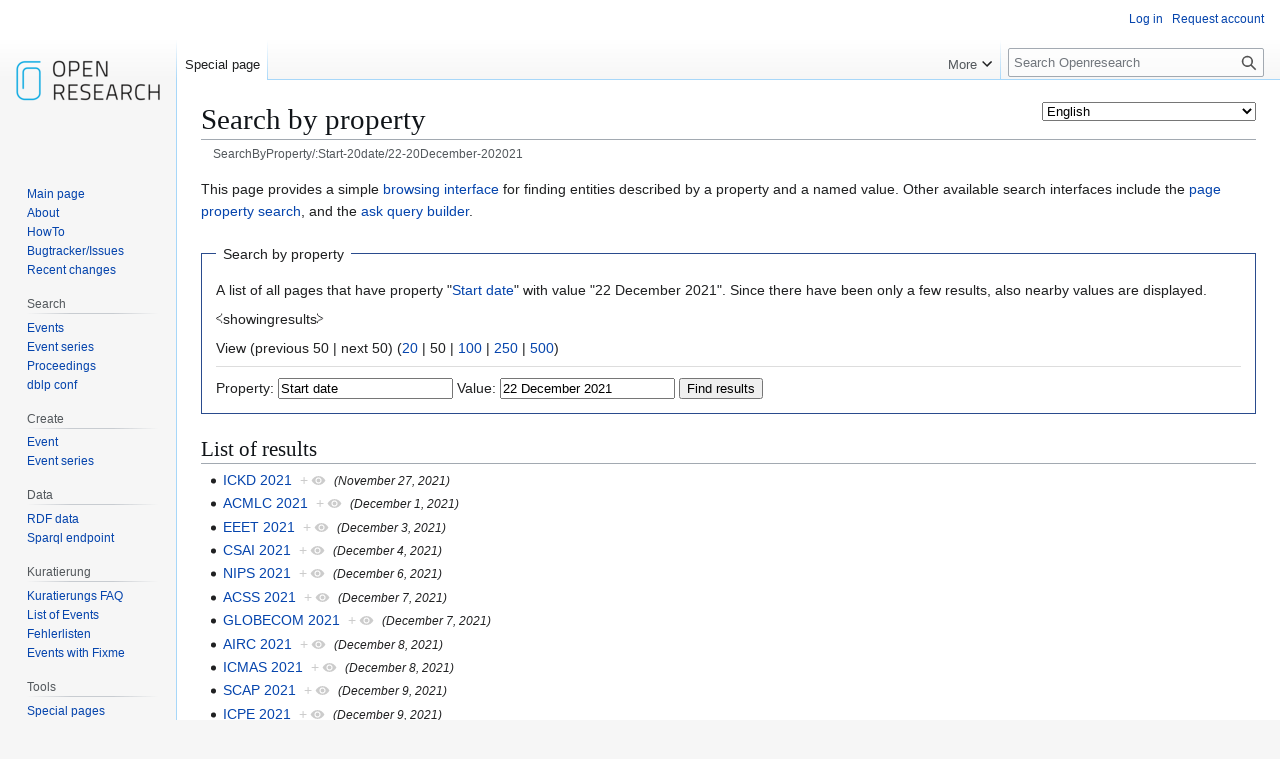

--- FILE ---
content_type: text/html; charset=UTF-8
request_url: https://www.openresearch.org/wiki/Special:SearchByProperty/:Start-20date/22-20December-202021
body_size: 14298
content:
<!DOCTYPE html>
<html class="client-nojs" lang="en" dir="ltr">
<head>
<meta charset="UTF-8">
<title>Search by property - Openresearch</title>
<script>(function(){var className="client-js";var cookie=document.cookie.match(/(?:^|; )openresearchmwclientpreferences=([^;]+)/);if(cookie){cookie[1].split('%2C').forEach(function(pref){className=className.replace(new RegExp('(^| )'+pref.replace(/-clientpref-\w+$|[^\w-]+/g,'')+'-clientpref-\\w+( |$)'),'$1'+pref+'$2');});}document.documentElement.className=className;}());RLCONF={"wgBreakFrames":false,"wgSeparatorTransformTable":["",""],"wgDigitTransformTable":["",""],"wgDefaultDateFormat":"dmy","wgMonthNames":["","January","February","March","April","May","June","July","August","September","October","November","December"],"wgRequestId":"8b513efba74bb01cb57c1388","wgCanonicalNamespace":"Special","wgCanonicalSpecialPageName":"SearchByProperty","wgNamespaceNumber":-1,"wgPageName":"Special:SearchByProperty/:Start-20date/22-20December-202021","wgTitle":"SearchByProperty/:Start-20date/22-20December-202021","wgCurRevisionId":0,"wgRevisionId":0,"wgArticleId":0,"wgIsArticle":false,"wgIsRedirect":false,"wgAction":"view","wgUserName":null,"wgUserGroups":["*"],"wgCategories":[],"wgPageViewLanguage":"en","wgPageContentLanguage":"en","wgPageContentModel":"wikitext","wgRelevantPageName":"Special:SearchByProperty/:Start-20date/22-20December-202021","wgRelevantArticleId":0,"wgIsProbablyEditable":false,"wgRelevantPageIsProbablyEditable":false,"wgPageFormsTargetName":null,"wgPageFormsAutocompleteValues":[],"wgPageFormsAutocompleteOnAllChars":false,"wgPageFormsFieldProperties":[],"wgPageFormsCargoFields":[],"wgPageFormsDependentFields":[],"wgPageFormsCalendarValues":[],"wgPageFormsCalendarParams":[],"wgPageFormsCalendarHTML":null,"wgPageFormsGridValues":[],"wgPageFormsGridParams":[],"wgPageFormsContLangYes":null,"wgPageFormsContLangNo":null,"wgPageFormsContLangMonths":[],"wgPageFormsHeightForMinimizingInstances":800,"wgPageFormsDelayReload":false,"wgPageFormsShowOnSelect":[],"wgPageFormsScriptPath":"/mediawiki/extensions/PageForms","edgValues":[],"wgPageFormsEDSettings":null,"wgAmericanDates":false,"srfFilteredConfig":null,"egMapsScriptPath":"/mediawiki/extensions/Maps/","egMapsDebugJS":false,"egMapsAvailableServices":["leaflet","googlemaps3"],"egMapsLeafletLayersApiKeys":{"MapBox":"","MapQuestOpen":"","Thunderforest":"","GeoportailFrance":""}};
RLSTATE={"site.styles":"ready","user.styles":"ready","user":"ready","user.options":"loading","ext.smw.styles":"ready","skins.vector.styles.legacy":"ready","ext.srf.styles":"ready"};RLPAGEMODULES=["ext.smw.tooltip","ext.smw.autocomplete.property","site","mediawiki.page.ready","skins.vector.legacy.js","ext.languageSelector","ext.smw.purge"];</script>
<script>(RLQ=window.RLQ||[]).push(function(){mw.loader.impl(function(){return["user.options@12s5i",function($,jQuery,require,module){mw.user.tokens.set({"patrolToken":"+\\","watchToken":"+\\","csrfToken":"+\\"});
}];});});</script>
<link rel="stylesheet" href="/mediawiki/load.php?lang=en&amp;modules=ext.smw.styles%7Cext.srf.styles%7Cskins.vector.styles.legacy&amp;only=styles&amp;skin=vector">
<script async="" src="/mediawiki/load.php?lang=en&amp;modules=startup&amp;only=scripts&amp;raw=1&amp;skin=vector"></script>
<meta name="ResourceLoaderDynamicStyles" content="">
<link rel="stylesheet" href="/mediawiki/load.php?lang=en&amp;modules=site.styles&amp;only=styles&amp;skin=vector">
<meta name="generator" content="MediaWiki 1.43.6">
<meta name="robots" content="noindex,nofollow,max-image-preview:standard">
<meta name="format-detection" content="telephone=no">
<meta name="viewport" content="width=1120">
<link rel="search" type="application/opensearchdescription+xml" href="/mediawiki/rest.php/v1/search" title="Openresearch (en)">
<link rel="EditURI" type="application/rsd+xml" href="https://www.openresearch.org/mediawiki/api.php?action=rsd">
<link rel="license" href="https://creativecommons.org/licenses/by-sa/2.0/de/">
<link rel="alternate" type="application/atom+xml" title="Openresearch Atom feed" href="/mediawiki/index.php?title=Special:RecentChanges&amp;feed=atom">
</head>
<body class="skin-vector-legacy mediawiki ltr sitedir-ltr mw-hide-empty-elt ns--1 ns-special mw-special-SearchByProperty page-Special_SearchByProperty_Start-20date_22-20December-202021 rootpage-Special_SearchByProperty_Start-20date_22-20December-202021 skin-vector action-view"><div id="mw-page-base" class="noprint"></div>
<div id="mw-head-base" class="noprint"></div>
<div id="content" class="mw-body" role="main">
	<a id="top"></a>
	<div id="siteNotice"></div>
	<div class="mw-indicators">
	<div id="mw-indicator-languageselector" class="mw-indicator"><span id="languageselector-box-1" class="languageselector " style=""><form name="languageselector-form-1" id="languageselector-form-1" method="get" action="/mediawiki/index.php" style="display:inline;"><input type="hidden" value="Special:SearchByProperty/:Start-20date/22-20December-202021" name="title"><select name="setlang" id="languageselector-select-1" style=""><option value="aae">Arbërisht</option><option value="ab">аԥсшәа</option><option value="abs">bahasa ambon</option><option value="ace">Acèh</option><option value="acf">Kwéyòl Sent Lisi</option><option value="acm">عراقي</option><option value="ady">адыгабзэ</option><option value="ady-cyrl">адыгабзэ</option><option value="aeb">تونسي / Tûnsî</option><option value="aeb-arab">تونسي</option><option value="aeb-latn">Tûnsî</option><option value="af">Afrikaans</option><option value="aln">Gegë</option><option value="alt">алтай тил</option><option value="am">አማርኛ</option><option value="ami">Pangcah</option><option value="an">aragonés</option><option value="ang">Ænglisc</option><option value="ann">Obolo</option><option value="anp">अंगिका</option><option value="apc">شامي</option><option value="ar">العربية</option><option value="arc">ܐܪܡܝܐ</option><option value="arn">mapudungun</option><option value="arq">جازايرية</option><option value="ary">الدارجة</option><option value="arz">مصرى</option><option value="as">অসমীয়া</option><option value="ase">American sign language</option><option value="ast">asturianu</option><option value="atj">Atikamekw</option><option value="av">авар</option><option value="avk">Kotava</option><option value="awa">अवधी</option><option value="ay">Aymar aru</option><option value="az">azərbaycanca</option><option value="azb">تۆرکجه</option><option value="ba">башҡортса</option><option value="ban">Basa Bali</option><option value="ban-bali">ᬩᬲᬩᬮᬶ</option><option value="bar">Boarisch</option><option value="bbc">Batak Toba</option><option value="bbc-latn">Batak Toba</option><option value="bcc">جهلسری بلوچی</option><option value="bci">wawle</option><option value="bcl">Bikol Central</option><option value="bdr">Bajau Sama</option><option value="be">беларуская</option><option value="be-tarask">беларуская (тарашкевіца)</option><option value="bew">Betawi</option><option value="bg">български</option><option value="bgc">हरियाणवी</option><option value="bgn">روچ کپتین بلوچی</option><option value="bh">भोजपुरी</option><option value="bho">भोजपुरी</option><option value="bi">Bislama</option><option value="bjn">Banjar</option><option value="blk">ပအိုဝ်ႏဘာႏသာႏ</option><option value="bm">bamanankan</option><option value="bn">বাংলা</option><option value="bo">བོད་ཡིག</option><option value="bpy">বিষ্ণুপ্রিয়া মণিপুরী</option><option value="bqi">بختیاری</option><option value="br">brezhoneg</option><option value="brh">Bráhuí</option><option value="bs">bosanski</option><option value="btm">Batak Mandailing</option><option value="bto">Iriga Bicolano</option><option value="bug">Basa Ugi</option><option value="bxr">буряад</option><option value="ca">català</option><option value="cbk-zam">Chavacano de Zamboanga</option><option value="ccp">𑄌𑄋𑄴𑄟𑄳𑄦</option><option value="cdo">閩東語 / Mìng-dĕ̤ng-ngṳ̄</option><option value="ce">нохчийн</option><option value="ceb">Cebuano</option><option value="ch">Chamoru</option><option value="chn">chinuk wawa</option><option value="chr">ᏣᎳᎩ</option><option value="chy">Tsetsêhestâhese</option><option value="ckb">کوردی</option><option value="co">corsu</option><option value="cps">Capiceño</option><option value="cpx">莆仙語 / Pó-sing-gṳ̂</option><option value="cpx-hans">莆仙语（简体）</option><option value="cpx-hant">莆仙語（繁體）</option><option value="cr">Nēhiyawēwin / ᓀᐦᐃᔭᐍᐏᐣ</option><option value="crh">qırımtatarca</option><option value="crh-cyrl">къырымтатарджа (Кирилл)</option><option value="crh-latn">qırımtatarca (Latin)</option><option value="crh-ro">tatarşa</option><option value="cs">čeština</option><option value="csb">kaszëbsczi</option><option value="cu">словѣньскъ / ⰔⰎⰑⰂⰡⰐⰠⰔⰍⰟ</option><option value="cv">чӑвашла</option><option value="cy">Cymraeg</option><option value="da">dansk</option><option value="dag">dagbanli</option><option value="de">Deutsch</option><option value="de-at">Österreichisches Deutsch</option><option value="de-ch">Schweizer Hochdeutsch</option><option value="de-formal">Deutsch (Sie-Form)</option><option value="dga">Dagaare</option><option value="din">Thuɔŋjäŋ</option><option value="diq">Zazaki</option><option value="dsb">dolnoserbski</option><option value="dtp">Kadazandusun</option><option value="dty">डोटेली</option><option value="dua">Duálá</option><option value="dv">ދިވެހިބަސް</option><option value="dz">ཇོང་ཁ</option><option value="ee">eʋegbe</option><option value="efi">Efịk</option><option value="egl">emiliàn e rumagnòl</option><option value="el">Ελληνικά</option><option value="eml">emiliàn e rumagnòl</option><option value="en" selected="">English</option><option value="en-ca">Canadian English</option><option value="en-gb">British English</option><option value="eo">Esperanto</option><option value="es">español</option><option value="es-formal">español (formal)</option><option value="et">eesti</option><option value="eu">euskara</option><option value="ext">estremeñu</option><option value="fa">فارسی</option><option value="fat">mfantse</option><option value="ff">Fulfulde</option><option value="fi">suomi</option><option value="fit">meänkieli</option><option value="fj">Na Vosa Vakaviti</option><option value="fo">føroyskt</option><option value="fon">fɔ̀ngbè</option><option value="fr">français</option><option value="frc">français cadien</option><option value="frp">arpetan</option><option value="frr">Nordfriisk</option><option value="fur">furlan</option><option value="fy">Frysk</option><option value="ga">Gaeilge</option><option value="gaa">Ga</option><option value="gag">Gagauz</option><option value="gan">贛語</option><option value="gan-hans">赣语（简体）</option><option value="gan-hant">贛語（繁體）</option><option value="gcf">kréyòl Gwadloup</option><option value="gcr">kriyòl gwiyannen</option><option value="gd">Gàidhlig</option><option value="gl">galego</option><option value="gld">на̄ни</option><option value="glk">گیلکی</option><option value="gn">Avañe'ẽ</option><option value="gom">गोंयची कोंकणी / Gõychi Konknni</option><option value="gom-deva">गोंयची कोंकणी</option><option value="gom-latn">Gõychi Konknni</option><option value="gor">Bahasa Hulontalo</option><option value="got">𐌲𐌿𐍄𐌹𐍃𐌺</option><option value="gpe">Ghanaian Pidgin</option><option value="grc">Ἀρχαία ἑλληνικὴ</option><option value="gsw">Alemannisch</option><option value="gu">ગુજરાતી</option><option value="guc">wayuunaiki</option><option value="gur">farefare</option><option value="guw">gungbe</option><option value="gv">Gaelg</option><option value="ha">Hausa</option><option value="hak">客家語 / Hak-kâ-ngî</option><option value="hak-hans">客家语（简体）</option><option value="hak-hant">客家語（繁體）</option><option value="hak-latn">Hak-kâ-ngî (Pha̍k-fa-sṳ)</option><option value="haw">Hawaiʻi</option><option value="he">עברית</option><option value="hi">हिन्दी</option><option value="hif">Fiji Hindi</option><option value="hif-latn">Fiji Hindi</option><option value="hil">Ilonggo</option><option value="hno">ہندکو</option><option value="hr">hrvatski</option><option value="hrx">Hunsrik</option><option value="hsb">hornjoserbsce</option><option value="hsn">湘語</option><option value="ht">Kreyòl ayisyen</option><option value="hu">magyar</option><option value="hu-formal">magyar (formal)</option><option value="hy">հայերեն</option><option value="hyw">Արեւմտահայերէն</option><option value="ia">interlingua</option><option value="iba">Jaku Iban</option><option value="ibb">ibibio</option><option value="id">Bahasa Indonesia</option><option value="ie">Interlingue</option><option value="ig">Igbo</option><option value="igl">Igala</option><option value="ii">ꆇꉙ</option><option value="ik">Iñupiatun</option><option value="ike-cans">ᐃᓄᒃᑎᑐᑦ</option><option value="ike-latn">inuktitut</option><option value="ilo">Ilokano</option><option value="inh">гӀалгӀай</option><option value="io">Ido</option><option value="is">íslenska</option><option value="isv-cyrl">меджусловјанскы</option><option value="isv-latn">medžuslovjansky</option><option value="it">italiano</option><option value="iu">ᐃᓄᒃᑎᑐᑦ / inuktitut</option><option value="ja">日本語</option><option value="jam">Patois</option><option value="jbo">la .lojban.</option><option value="jut">jysk</option><option value="jv">Jawa</option><option value="ka">ქართული</option><option value="kaa">Qaraqalpaqsha</option><option value="kab">Taqbaylit</option><option value="kai">Karai-karai</option><option value="kbd">адыгэбзэ</option><option value="kbd-cyrl">адыгэбзэ</option><option value="kbp">Kabɩyɛ</option><option value="kcg">Tyap</option><option value="kea">kabuverdianu</option><option value="kg">Kongo</option><option value="kge">Kumoring</option><option value="khw">کھوار</option><option value="ki">Gĩkũyũ</option><option value="kiu">Kırmancki</option><option value="kjh">хакас</option><option value="kjp">ဖၠုံလိက်</option><option value="kk">қазақша</option><option value="kk-arab">قازاقشا (تٴوتە)</option><option value="kk-cn">قازاقشا (جۇنگو)</option><option value="kk-cyrl">қазақша (кирил)</option><option value="kk-kz">қазақша (Қазақстан)</option><option value="kk-latn">qazaqşa (latın)</option><option value="kk-tr">qazaqşa (Türkïya)</option><option value="kl">kalaallisut</option><option value="km">ភាសាខ្មែរ</option><option value="kn">ಕನ್ನಡ</option><option value="knc">Yerwa Kanuri</option><option value="ko">한국어</option><option value="ko-kp">조선말</option><option value="koi">перем коми</option><option value="kr">kanuri</option><option value="krc">къарачай-малкъар</option><option value="kri">Krio</option><option value="krj">Kinaray-a</option><option value="krl">karjal</option><option value="ks">कॉशुर / کٲشُر</option><option value="ks-arab">کٲشُر</option><option value="ks-deva">कॉशुर</option><option value="ksh">Ripoarisch</option><option value="ksw">စှီၤ</option><option value="ku">kurdî</option><option value="ku-arab">کوردی (عەرەبی)</option><option value="ku-latn">kurdî (latînî)</option><option value="kum">къумукъ</option><option value="kus">Kʋsaal</option><option value="kv">коми</option><option value="kw">kernowek</option><option value="ky">кыргызча</option><option value="la">Latina</option><option value="lad">Ladino</option><option value="lb">Lëtzebuergesch</option><option value="lbe">лакку</option><option value="lez">лезги</option><option value="lfn">Lingua Franca Nova</option><option value="lg">Luganda</option><option value="li">Limburgs</option><option value="lij">Ligure</option><option value="liv">Līvõ kēļ</option><option value="lki">لەکی</option><option value="lld">Ladin</option><option value="lmo">lombard</option><option value="ln">lingála</option><option value="lo">ລາວ</option><option value="loz">Silozi</option><option value="lrc">لۊری شومالی</option><option value="lt">lietuvių</option><option value="ltg">latgaļu</option><option value="lua">ciluba</option><option value="lus">Mizo ţawng</option><option value="luz">لئری دوٙمینی</option><option value="lv">latviešu</option><option value="lzh">文言</option><option value="lzz">Lazuri</option><option value="mad">Madhurâ</option><option value="mag">मगही</option><option value="mai">मैथिली</option><option value="map-bms">Basa Banyumasan</option><option value="mdf">мокшень</option><option value="mg">Malagasy</option><option value="mhr">олык марий</option><option value="mi">Māori</option><option value="min">Minangkabau</option><option value="mk">македонски</option><option value="ml">മലയാളം</option><option value="mn">монгол</option><option value="mnc">manju gisun</option><option value="mnc-latn">manju gisun</option><option value="mnc-mong">ᠮᠠᠨᠵᡠ ᡤᡳᠰᡠᠨ</option><option value="mni">ꯃꯤꯇꯩ ꯂꯣꯟ</option><option value="mnw">ဘာသာမန်</option><option value="mo">молдовеняскэ</option><option value="mos">moore</option><option value="mr">मराठी</option><option value="mrh">Mara</option><option value="mrj">кырык мары</option><option value="ms">Bahasa Melayu</option><option value="ms-arab">بهاس ملايو</option><option value="mt">Malti</option><option value="mui">Baso Palembang</option><option value="mwl">Mirandés</option><option value="my">မြန်မာဘာသာ</option><option value="myv">эрзянь</option><option value="mzn">مازِرونی</option><option value="na">Dorerin Naoero</option><option value="nah">Nāhuatl</option><option value="nan">閩南語 / Bân-lâm-gú</option><option value="nan-hant">閩南語（傳統漢字）</option><option value="nan-latn-pehoeji">Bân-lâm-gú (Pe̍h-ōe-jī)</option><option value="nan-latn-tailo">Bân-lâm-gú (Tâi-lô)</option><option value="nap">Napulitano</option><option value="nb">norsk bokmål</option><option value="nds">Plattdüütsch</option><option value="nds-nl">Nedersaksies</option><option value="ne">नेपाली</option><option value="new">नेपाल भाषा</option><option value="nia">Li Niha</option><option value="nit">కొలామి</option><option value="niu">Niuē</option><option value="nl">Nederlands</option><option value="nl-informal">Nederlands (informeel)</option><option value="nmz">nawdm</option><option value="nn">norsk nynorsk</option><option value="nod">ᨣᩤᩴᨾᩮᩬᩥᨦ</option><option value="nog">ногайша</option><option value="nov">Novial</option><option value="nqo">ߒߞߏ</option><option value="nr">isiNdebele seSewula</option><option value="nrm">Nouormand</option><option value="nso">Sesotho sa Leboa</option><option value="nup">Nupe</option><option value="nv">Diné bizaad</option><option value="ny">Chi-Chewa</option><option value="nyn">runyankore</option><option value="nyo">Orunyoro</option><option value="nys">Nyunga</option><option value="oc">occitan</option><option value="ojb">Ojibwemowin</option><option value="olo">livvinkarjala</option><option value="om">Oromoo</option><option value="or">ଓଡ଼ିଆ</option><option value="os">ирон</option><option value="pa">ਪੰਜਾਬੀ</option><option value="pag">Pangasinan</option><option value="pam">Kapampangan</option><option value="pap">Papiamentu</option><option value="pcd">Picard</option><option value="pcm">Naijá</option><option value="pdc">Deitsch</option><option value="pdt">Plautdietsch</option><option value="pfl">Pälzisch</option><option value="pi">पालि</option><option value="pih">Norfuk / Pitkern</option><option value="pl">polski</option><option value="pms">Piemontèis</option><option value="pnb">پنجابی</option><option value="pnt">Ποντιακά</option><option value="prg">prūsiskan</option><option value="ps">پښتو</option><option value="pt">português</option><option value="pt-br">português do Brasil</option><option value="pwn">pinayuanan</option><option value="qu">Runa Simi</option><option value="qug">Runa shimi</option><option value="rgn">Rumagnôl</option><option value="rif">Tarifit</option><option value="rki">ရခိုင်</option><option value="rm">rumantsch</option><option value="rmc">romaňi čhib</option><option value="rmy">romani čhib</option><option value="rn">ikirundi</option><option value="ro">română</option><option value="roa-tara">tarandíne</option><option value="rsk">руски</option><option value="ru">русский</option><option value="rue">русиньскый</option><option value="rup">armãneashti</option><option value="ruq">Vlăheşte</option><option value="ruq-cyrl">Влахесте</option><option value="ruq-latn">Vlăheşte</option><option value="rut">мыхаӀбишды</option><option value="rw">Ikinyarwanda</option><option value="ryu">うちなーぐち</option><option value="sa">संस्कृतम्</option><option value="sah">саха тыла</option><option value="sat">ᱥᱟᱱᱛᱟᱲᱤ</option><option value="sc">sardu</option><option value="scn">sicilianu</option><option value="sco">Scots</option><option value="sd">سنڌي</option><option value="sdc">Sassaresu</option><option value="sdh">کوردی خوارگ</option><option value="se">davvisámegiella</option><option value="se-fi">davvisámegiella (Suoma bealde)</option><option value="se-no">davvisámegiella (Norgga bealde)</option><option value="se-se">davvisámegiella (Ruoŧa bealde)</option><option value="sei">Cmique Itom</option><option value="ses">Koyraboro Senni</option><option value="sg">Sängö</option><option value="sgs">žemaitėška</option><option value="sh">srpskohrvatski / српскохрватски</option><option value="sh-cyrl">српскохрватски (ћирилица)</option><option value="sh-latn">srpskohrvatski (latinica)</option><option value="shi">Taclḥit</option><option value="shn">ၽႃႇသႃႇတႆး </option><option value="shy">tacawit</option><option value="shy-latn">tacawit</option><option value="si">සිංහල</option><option value="sjd">кӣллт са̄мь кӣлл</option><option value="sje">bidumsámegiella</option><option value="sk">slovenčina</option><option value="skr">سرائیکی</option><option value="skr-arab">سرائیکی</option><option value="sl">slovenščina</option><option value="sli">Schläsch</option><option value="sm">Gagana Samoa</option><option value="sma">åarjelsaemien</option><option value="smn">anarâškielâ</option><option value="sms">nuõrttsääʹmǩiõll</option><option value="sn">chiShona</option><option value="so">Soomaaliga</option><option value="sq">shqip</option><option value="sr">српски / srpski</option><option value="sr-ec">српски (ћирилица)</option><option value="sr-el">srpski (latinica)</option><option value="srn">Sranantongo</option><option value="sro">sardu campidanesu</option><option value="ss">SiSwati</option><option value="st">Sesotho</option><option value="stq">Seeltersk</option><option value="sty">себертатар</option><option value="su">Sunda</option><option value="sv">svenska</option><option value="sw">Kiswahili</option><option value="syl">ꠍꠤꠟꠐꠤ</option><option value="szl">ślůnski</option><option value="szy">Sakizaya</option><option value="ta">தமிழ்</option><option value="tay">Tayal</option><option value="tcy">ತುಳು</option><option value="tdd">ᥖᥭᥰ ᥖᥬᥲ ᥑᥨᥒᥰ</option><option value="te">తెలుగు</option><option value="tet">tetun</option><option value="tg">тоҷикӣ</option><option value="tg-cyrl">тоҷикӣ</option><option value="tg-latn">tojikī</option><option value="th">ไทย</option><option value="ti">ትግርኛ</option><option value="tig">ትግሬ</option><option value="tk">Türkmençe</option><option value="tl">Tagalog</option><option value="tly">tolışi</option><option value="tn">Setswana</option><option value="to">lea faka-Tonga</option><option value="tok">toki pona</option><option value="tpi">Tok Pisin</option><option value="tr">Türkçe</option><option value="tru">Ṫuroyo</option><option value="trv">Seediq</option><option value="ts">Xitsonga</option><option value="tt">татарча / tatarça</option><option value="tt-cyrl">татарча</option><option value="tt-latn">tatarça</option><option value="ttj">Orutooro</option><option value="tum">chiTumbuka</option><option value="tw">Twi</option><option value="ty">reo tahiti</option><option value="tyv">тыва дыл</option><option value="tzm">ⵜⴰⵎⴰⵣⵉⵖⵜ</option><option value="udm">удмурт</option><option value="ug">ئۇيغۇرچە / Uyghurche</option><option value="ug-arab">ئۇيغۇرچە</option><option value="ug-latn">Uyghurche</option><option value="uk">українська</option><option value="ur">اردو</option><option value="uz">oʻzbekcha / ўзбекча</option><option value="ve">Tshivenda</option><option value="vec">vèneto</option><option value="vep">vepsän kel’</option><option value="vi">Tiếng Việt</option><option value="vls">West-Vlams</option><option value="vmf">Mainfränkisch</option><option value="vmw">emakhuwa</option><option value="vo">Volapük</option><option value="vot">Vaďďa</option><option value="vro">võro</option><option value="wa">walon</option><option value="wal">wolaytta</option><option value="war">Winaray</option><option value="wls">Fakaʻuvea</option><option value="wo">Wolof</option><option value="wuu">吴语</option><option value="wuu-hans">吴语（简体）</option><option value="wuu-hant">吳語（正體）</option><option value="xal">хальмг</option><option value="xh">isiXhosa</option><option value="xmf">მარგალური</option><option value="xsy">saisiyat</option><option value="yi">ייִדיש</option><option value="yo">Yorùbá</option><option value="yrl">Nhẽẽgatú</option><option value="yue">粵語</option><option value="yue-hans">粵语（简体）</option><option value="yue-hant">粵語（繁體）</option><option value="za">Vahcuengh</option><option value="zea">Zeêuws</option><option value="zgh">ⵜⴰⵎⴰⵣⵉⵖⵜ ⵜⴰⵏⴰⵡⴰⵢⵜ</option><option value="zh">中文</option><option value="zh-cn">中文（中国大陆）</option><option value="zh-hans">中文（简体）</option><option value="zh-hant">中文（繁體）</option><option value="zh-hk">中文（香港）</option><option value="zh-mo">中文（澳門）</option><option value="zh-my">中文（马来西亚）</option><option value="zh-sg">中文（新加坡）</option><option value="zh-tw">中文（臺灣）</option><option value="zu">isiZulu</option></select><input id="languageselector-commit-1" style="" type="submit" value="set"></form></span></div>
	</div>
	<h1 id="firstHeading" class="firstHeading mw-first-heading">Search by property</h1>
	<div id="bodyContent" class="vector-body">
		
		<div id="contentSub"><div id="mw-content-subtitle"><div class="subpages"><div id="breadcrumbs2"><span id="breadcrumbs2-currentitle">SearchByProperty/:Start-20date/22-20December-202021</span></div></div></div></div>
		<div id="contentSub2"></div>
		
		<div id="jump-to-nav"></div>
		<a class="mw-jump-link" href="#mw-head">Jump to navigation</a>
		<a class="mw-jump-link" href="#searchInput">Jump to search</a>
		<div id="mw-content-text" class="mw-body-content"><p class="smw-sp-searchbyproperty-description">This page provides a simple <a rel="nofollow" class="external text" href="https://www.semantic-mediawiki.org/wiki/Help:Browsing_interfaces">browsing interface</a> for finding entities described by a property and a named value. Other available search interfaces include the <a href="/wiki/Special:PageProperty" title="Special:PageProperty">page property search</a>, and the <a href="/wiki/Special:Ask" title="Special:Ask">ask query builder</a>.</p><form id="smw-form-searchbyproperty" name="searchbyproperty" method="get" action="/mediawiki/index.php"><input type="hidden" value="Special:SearchByProperty" name="title"><fieldset id="smw-form-fieldset-searchbyproperty">
<legend>Search by property</legend>
<p class="smw-form-paragraph">A list of all pages that have property "<a href="/wiki/Property:Start_date" title="Property:Start date">Start date</a>" with value "22 December 2021".
Since there have been only a few results, also nearby values are displayed.</p><p>⧼showingresults⧽</p><p><div class="mw-pager-navigation-bar">View (<span class="mw-prevlink">previous 50</span>  |  <span class="mw-nextlink">next 50</span>) (<a href="/mediawiki/index.php?title=Special:SearchByProperty/:Start-20date/22-20December-202021&amp;limit=20&amp;offset=0&amp;property=Start+date&amp;value=22+December+2021" title="Show 20 results per page" class="mw-numlink">20</a> | <span class="mw-numlink">50</span> | <a href="/mediawiki/index.php?title=Special:SearchByProperty/:Start-20date/22-20December-202021&amp;limit=100&amp;offset=0&amp;property=Start+date&amp;value=22+December+2021" title="Show 100 results per page" class="mw-numlink">100</a> | <a href="/mediawiki/index.php?title=Special:SearchByProperty/:Start-20date/22-20December-202021&amp;limit=250&amp;offset=0&amp;property=Start+date&amp;value=22+December+2021" title="Show 250 results per page" class="mw-numlink">250</a> | <a href="/mediawiki/index.php?title=Special:SearchByProperty/:Start-20date/22-20December-202021&amp;limit=500&amp;offset=0&amp;property=Start+date&amp;value=22+December+2021" title="Show 500 results per page" class="mw-numlink">500</a>)</div></p><hr class="smw-form-horizontalrule"></hr><label for="smw-property-input">Property:</label>&#160;<input name="property" size="20" value="Start date" id="smw-property-input" class="smw-form-input" />&nbsp;<label for="smw-value-input">Value:</label>&#160;<input name="value" size="20" value="22 December 2021" id="smw-value-input" class="smw-form-input" />&nbsp;<input type="submit" value="Find results">
</fieldset>
</form><h2>List of results</h2><ul><li><a href="/wiki/ICKD_2021" title="ICKD 2021">ICKD 2021</a>&#160;&#160;<span class="smwbrowse"><a href="/wiki/Special:Browse/:ICKD-202021" title="Special:Browse/:ICKD-202021">+</a></span>&#160;<em><small>(November 27, 2021)</small></em></li><li><a href="/wiki/ACMLC_2021" title="ACMLC 2021">ACMLC 2021</a>&#160;&#160;<span class="smwbrowse"><a href="/wiki/Special:Browse/:ACMLC-202021" title="Special:Browse/:ACMLC-202021">+</a></span>&#160;<em><small>(December 1, 2021)</small></em></li><li><a href="/wiki/EEET_2021" title="EEET 2021">EEET 2021</a>&#160;&#160;<span class="smwbrowse"><a href="/wiki/Special:Browse/:EEET-202021" title="Special:Browse/:EEET-202021">+</a></span>&#160;<em><small>(December 3, 2021)</small></em></li><li><a href="/wiki/CSAI_2021" title="CSAI 2021">CSAI 2021</a>&#160;&#160;<span class="smwbrowse"><a href="/wiki/Special:Browse/:CSAI-202021" title="Special:Browse/:CSAI-202021">+</a></span>&#160;<em><small>(December 4, 2021)</small></em></li><li><a href="/wiki/NIPS_2021" title="NIPS 2021">NIPS 2021</a>&#160;&#160;<span class="smwbrowse"><a href="/wiki/Special:Browse/:NIPS-202021" title="Special:Browse/:NIPS-202021">+</a></span>&#160;<em><small>(December 6, 2021)</small></em></li><li><a href="/wiki/ACSS_2021" title="ACSS 2021">ACSS 2021</a>&#160;&#160;<span class="smwbrowse"><a href="/wiki/Special:Browse/:ACSS-202021" title="Special:Browse/:ACSS-202021">+</a></span>&#160;<em><small>(December 7, 2021)</small></em></li><li><a href="/wiki/GLOBECOM_2021" title="GLOBECOM 2021">GLOBECOM 2021</a>&#160;&#160;<span class="smwbrowse"><a href="/wiki/Special:Browse/:GLOBECOM-202021" title="Special:Browse/:GLOBECOM-202021">+</a></span>&#160;<em><small>(December 7, 2021)</small></em></li><li><a href="/wiki/AIRC_2021" title="AIRC 2021">AIRC 2021</a>&#160;&#160;<span class="smwbrowse"><a href="/wiki/Special:Browse/:AIRC-202021" title="Special:Browse/:AIRC-202021">+</a></span>&#160;<em><small>(December 8, 2021)</small></em></li><li><a href="/wiki/ICMAS_2021" title="ICMAS 2021">ICMAS 2021</a>&#160;&#160;<span class="smwbrowse"><a href="/wiki/Special:Browse/:ICMAS-202021" title="Special:Browse/:ICMAS-202021">+</a></span>&#160;<em><small>(December 8, 2021)</small></em></li><li><a href="/wiki/SCAP_2021" title="SCAP 2021">SCAP 2021</a>&#160;&#160;<span class="smwbrowse"><a href="/wiki/Special:Browse/:SCAP-202021" title="Special:Browse/:SCAP-202021">+</a></span>&#160;<em><small>(December 9, 2021)</small></em></li><li><a href="/wiki/ICPE_2021" title="ICPE 2021">ICPE 2021</a>&#160;&#160;<span class="smwbrowse"><a href="/wiki/Special:Browse/:ICPE-202021" title="Special:Browse/:ICPE-202021">+</a></span>&#160;<em><small>(December 9, 2021)</small></em></li><li><a href="/wiki/ICCC_2021" title="ICCC 2021">ICCC 2021</a>&#160;&#160;<span class="smwbrowse"><a href="/wiki/Special:Browse/:ICCC-202021" title="Special:Browse/:ICCC-202021">+</a></span>&#160;<em><small>(December 10, 2021)</small></em></li><li><a href="/wiki/ICMERR_2021" title="ICMERR 2021">ICMERR 2021</a>&#160;&#160;<span class="smwbrowse"><a href="/wiki/Special:Browse/:ICMERR-202021" title="Special:Browse/:ICMERR-202021">+</a></span>&#160;<em><small>(December 11, 2021)</small></em></li><li><a href="/wiki/CDC_2021" title="CDC 2021">CDC 2021</a>&#160;&#160;<span class="smwbrowse"><a href="/wiki/Special:Browse/:CDC-202021" title="Special:Browse/:CDC-202021">+</a></span>&#160;<em><small>(December 13, 2021)</small></em></li><li><a href="/wiki/CANS_2021" title="CANS 2021">CANS 2021</a>&#160;&#160;<span class="smwbrowse"><a href="/wiki/Special:Browse/:CANS-202021" title="Special:Browse/:CANS-202021">+</a></span>&#160;<em><small>(December 13, 2021)</small></em></li><li><a href="/wiki/ICTSTEM_2021" title="ICTSTEM 2021">ICTSTEM 2021</a>&#160;&#160;<span class="smwbrowse"><a href="/wiki/Special:Browse/:ICTSTEM-202021" title="Special:Browse/:ICTSTEM-202021">+</a></span>&#160;<em><small>(December 14, 2021)</small></em></li><li><a href="/wiki/APEF_2021" title="APEF 2021">APEF 2021</a>&#160;&#160;<span class="smwbrowse"><a href="/wiki/Special:Browse/:APEF-202021" title="Special:Browse/:APEF-202021">+</a></span>&#160;<em><small>(December 16, 2021)</small></em></li><li><a href="/wiki/AIAT_2021" title="AIAT 2021">AIAT 2021</a>&#160;&#160;<span class="smwbrowse"><a href="/wiki/Special:Browse/:AIAT-202021" title="Special:Browse/:AIAT-202021">+</a></span>&#160;<em><small>(December 16, 2021)</small></em></li><li><a href="/wiki/ICCR_2021" title="ICCR 2021">ICCR 2021</a>&#160;&#160;<span class="smwbrowse"><a href="/wiki/Special:Browse/:ICCR-202021" title="Special:Browse/:ICCR-202021">+</a></span>&#160;<em><small>(December 16, 2021)</small></em></li><li><a href="/wiki/ADIP_2021" title="ADIP 2021">ADIP 2021</a>&#160;&#160;<span class="smwbrowse"><a href="/wiki/Special:Browse/:ADIP-202021" title="Special:Browse/:ADIP-202021">+</a></span>&#160;<em><small>(December 17, 2021)</small></em></li><li><a href="/wiki/AICCC_2021" title="AICCC 2021">AICCC 2021</a>&#160;&#160;<span class="smwbrowse"><a href="/wiki/Special:Browse/:AICCC-202021" title="Special:Browse/:AICCC-202021">+</a></span>&#160;<em><small>(December 17, 2021)</small></em></li><li><a href="/wiki/ICEBM_2021" title="ICEBM 2021">ICEBM 2021</a>&#160;&#160;<span class="smwbrowse"><a href="/wiki/Special:Browse/:ICEBM-202021" title="Special:Browse/:ICEBM-202021">+</a></span>&#160;<em><small>(December 17, 2021)</small></em></li><li><a href="/wiki/ICSEB_2021" title="ICSEB 2021">ICSEB 2021</a>&#160;&#160;<span class="smwbrowse"><a href="/wiki/Special:Browse/:ICSEB-202021" title="Special:Browse/:ICSEB-202021">+</a></span>&#160;<em><small>(December 17, 2021)</small></em></li><li><a href="/wiki/IEEE_ICET_2021" title="IEEE ICET 2021">IEEE ICET 2021</a>&#160;&#160;<span class="smwbrowse"><a href="/wiki/Special:Browse/:IEEE-20ICET-202021" title="Special:Browse/:IEEE-20ICET-202021">+</a></span>&#160;<em><small>(December 18, 2021)</small></em></li><li><a href="/wiki/ICPES_2021" title="ICPES 2021">ICPES 2021</a>&#160;&#160;<span class="smwbrowse"><a href="/wiki/Special:Browse/:ICPES-202021" title="Special:Browse/:ICPES-202021">+</a></span>&#160;<em><small>(December 18, 2021)</small></em></li><li><a href="/wiki/WIOTE_2021" title="WIOTE 2021">WIOTE 2021</a>&#160;&#160;<span class="smwbrowse"><a href="/wiki/Special:Browse/:WIOTE-202021" title="Special:Browse/:WIOTE-202021">+</a></span>&#160;<em><small>(December 18, 2021)</small></em></li></ul><ul><li><strong><a href="/wiki/ICIT_2021" title="ICIT 2021">ICIT 2021</a>&#160;&#160;<span class="smwbrowse"><a href="/wiki/Special:Browse/:ICIT-202021" title="Special:Browse/:ICIT-202021">+</a></span>&#160;<em><small>(December 22, 2021)</small></em></strong></li><li><strong><a href="/wiki/ICVIP_2021" title="ICVIP 2021">ICVIP 2021</a>&#160;&#160;<span class="smwbrowse"><a href="/wiki/Special:Browse/:ICVIP-202021" title="Special:Browse/:ICVIP-202021">+</a></span>&#160;<em><small>(December 22, 2021)</small></em></strong></li></ul><ul><li><a href="/wiki/ACMAE_2021" title="ACMAE 2021">ACMAE 2021</a>&#160;&#160;<span class="smwbrowse"><a href="/wiki/Special:Browse/:ACMAE-202021" title="Special:Browse/:ACMAE-202021">+</a></span>&#160;<em><small>(December 29, 2021)</small></em></li><li><a href="/wiki/WACV_2022" title="WACV 2022">WACV 2022</a>&#160;&#160;<span class="smwbrowse"><a href="/wiki/Special:Browse/:WACV-202022" title="Special:Browse/:WACV-202022">+</a></span>&#160;<em><small>(January 4, 2022)</small></em></li><li><a href="/wiki/ARAE_2022" title="ARAE 2022">ARAE 2022</a>&#160;&#160;<span class="smwbrowse"><a href="/wiki/Special:Browse/:ARAE-202022" title="Special:Browse/:ARAE-202022">+</a></span>&#160;<em><small>(January 6, 2022)</small></em></li><li><a href="/wiki/ICCCR_2022" title="ICCCR 2022">ICCCR 2022</a>&#160;&#160;<span class="smwbrowse"><a href="/wiki/Special:Browse/:ICCCR-202022" title="Special:Browse/:ICCCR-202022">+</a></span>&#160;<em><small>(January 6, 2022)</small></em></li><li><a href="/wiki/ICAIE_2022" title="ICAIE 2022">ICAIE 2022</a>&#160;&#160;<span class="smwbrowse"><a href="/wiki/Special:Browse/:ICAIE-202022" title="Special:Browse/:ICAIE-202022">+</a></span>&#160;<em><small>(January 6, 2022)</small></em></li><li><a href="/wiki/ICEIT_2022" title="ICEIT 2022">ICEIT 2022</a>&#160;&#160;<span class="smwbrowse"><a href="/wiki/Special:Browse/:ICEIT-202022" title="Special:Browse/:ICEIT-202022">+</a></span>&#160;<em><small>(January 6, 2022)</small></em></li><li><a href="/wiki/ICIGP_2022" title="ICIGP 2022">ICIGP 2022</a>&#160;&#160;<span class="smwbrowse"><a href="/wiki/Special:Browse/:ICIGP-202022" title="Special:Browse/:ICIGP-202022">+</a></span>&#160;<em><small>(January 7, 2022)</small></em></li><li><a href="/wiki/APCT_2022" title="APCT 2022">APCT 2022</a>&#160;&#160;<span class="smwbrowse"><a href="/wiki/Special:Browse/:APCT-202022" title="Special:Browse/:APCT-202022">+</a></span>&#160;<em><small>(January 7, 2022)</small></em></li><li><a href="/wiki/ICMSS_2022" title="ICMSS 2022">ICMSS 2022</a>&#160;&#160;<span class="smwbrowse"><a href="/wiki/Special:Browse/:ICMSS-202022" title="Special:Browse/:ICMSS-202022">+</a></span>&#160;<em><small>(January 7, 2022)</small></em></li><li><a href="/wiki/IFSP_2022" title="IFSP 2022">IFSP 2022</a>&#160;&#160;<span class="smwbrowse"><a href="/wiki/Special:Browse/:IFSP-202022" title="Special:Browse/:IFSP-202022">+</a></span>&#160;<em><small>(January 7, 2022)</small></em></li><li><a href="/wiki/ICEES_2022" title="ICEES 2022">ICEES 2022</a>&#160;&#160;<span class="smwbrowse"><a href="/wiki/Special:Browse/:ICEES-202022" title="Special:Browse/:ICEES-202022">+</a></span>&#160;<em><small>(January 7, 2022)</small></em></li><li><a href="/wiki/ICRET_2022" title="ICRET 2022">ICRET 2022</a>&#160;&#160;<span class="smwbrowse"><a href="/wiki/Special:Browse/:ICRET-202022" title="Special:Browse/:ICRET-202022">+</a></span>&#160;<em><small>(January 7, 2022)</small></em></li><li><a href="/wiki/GBDE_2022" title="GBDE 2022">GBDE 2022</a>&#160;&#160;<span class="smwbrowse"><a href="/wiki/Special:Browse/:GBDE-202022" title="Special:Browse/:GBDE-202022">+</a></span>&#160;<em><small>(January 7, 2022)</small></em></li><li><a href="/wiki/GIPS_2022" title="GIPS 2022">GIPS 2022</a>&#160;&#160;<span class="smwbrowse"><a href="/wiki/Special:Browse/:GIPS-202022" title="Special:Browse/:GIPS-202022">+</a></span>&#160;<em><small>(January 7, 2022)</small></em></li><li><a href="/wiki/CCRD_2022" title="CCRD 2022">CCRD 2022</a>&#160;&#160;<span class="smwbrowse"><a href="/wiki/Special:Browse/:CCRD-202022" title="Special:Browse/:CCRD-202022">+</a></span>&#160;<em><small>(January 7, 2022)</small></em></li><li><a href="/wiki/ICBBB_2022" title="ICBBB 2022">ICBBB 2022</a>&#160;&#160;<span class="smwbrowse"><a href="/wiki/Special:Browse/:ICBBB-202022" title="Special:Browse/:ICBBB-202022">+</a></span>&#160;<em><small>(January 7, 2022)</small></em></li><li><a href="/wiki/ICEBE_2022" title="ICEBE 2022">ICEBE 2022</a>&#160;&#160;<span class="smwbrowse"><a href="/wiki/Special:Browse/:ICEBE-202022" title="Special:Browse/:ICEBE-202022">+</a></span>&#160;<em><small>(January 7, 2022)</small></em></li><li><a href="/wiki/ICCMME_2022" title="ICCMME 2022">ICCMME 2022</a>&#160;&#160;<span class="smwbrowse"><a href="/wiki/Special:Browse/:ICCMME-202022" title="Special:Browse/:ICCMME-202022">+</a></span>&#160;<em><small>(January 8, 2022)</small></em></li><li><a href="/wiki/ICSMA_2022" title="ICSMA 2022">ICSMA 2022</a>&#160;&#160;<span class="smwbrowse"><a href="/wiki/Special:Browse/:ICSMA-202022" title="Special:Browse/:ICSMA-202022">+</a></span>&#160;<em><small>(January 8, 2022)</small></em></li><li><a href="/wiki/IcWCSN_2022" title="IcWCSN 2022">IcWCSN 2022</a>&#160;&#160;<span class="smwbrowse"><a href="/wiki/Special:Browse/:IcWCSN-202022" title="Special:Browse/:IcWCSN-202022">+</a></span>&#160;<em><small>(January 11, 2022)</small></em></li><li><a href="/wiki/WCCCT_2022" title="WCCCT 2022">WCCCT 2022</a>&#160;&#160;<span class="smwbrowse"><a href="/wiki/Special:Browse/:WCCCT-202022" title="Special:Browse/:WCCCT-202022">+</a></span>&#160;<em><small>(January 11, 2022)</small></em></li><li><a href="/wiki/ICIEA_2022" title="ICIEA 2022">ICIEA 2022</a>&#160;&#160;<span class="smwbrowse"><a href="/wiki/Special:Browse/:ICIEA-202022" title="Special:Browse/:ICIEA-202022">+</a></span>&#160;<em><small>(January 12, 2022)</small></em></li><li><a href="/wiki/IEIM_2022" title="IEIM 2022">IEIM 2022</a>&#160;&#160;<span class="smwbrowse"><a href="/wiki/Special:Browse/:IEIM-202022" title="Special:Browse/:IEIM-202022">+</a></span>&#160;<em><small>(January 12, 2022)</small></em></li><li><a href="/wiki/APIT_2022" title="APIT 2022">APIT 2022</a>&#160;&#160;<span class="smwbrowse"><a href="/wiki/Special:Browse/:APIT-202022" title="Special:Browse/:APIT-202022">+</a></span>&#160;<em><small>(January 14, 2022)</small></em></li></ul>
<div class="printfooter" data-nosnippet="">Retrieved from "<a dir="ltr" href="https://www.openresearch.org/wiki/Special:SearchByProperty/:Start-20date/22-20December-202021">https://www.openresearch.org/wiki/Special:SearchByProperty/:Start-20date/22-20December-202021</a>"</div></div>
		<div id="catlinks" class="catlinks catlinks-allhidden" data-mw="interface"></div>
	</div>
</div>

<div id="mw-navigation">
	<h2>Navigation menu</h2>
	<div id="mw-head">
		
<nav id="p-personal" class="mw-portlet mw-portlet-personal vector-user-menu-legacy vector-menu" aria-labelledby="p-personal-label"  >
	<h3
		id="p-personal-label"
		
		class="vector-menu-heading "
	>
		<span class="vector-menu-heading-label">Personal tools</span>
	</h3>
	<div class="vector-menu-content">
		
		<ul class="vector-menu-content-list">
			
			<li id="pt-login" class="mw-list-item"><a href="/mediawiki/index.php?title=Special:UserLogin&amp;returnto=Special%3ASearchByProperty%2F%3AStart-20date%2F22-20December-202021" title="You are encouraged to log in; however, it is not mandatory [o]" accesskey="o"><span>Log in</span></a></li><li id="pt-createaccount" class="mw-list-item"><a href="/wiki/Special:RequestAccount" title="You are encouraged to create an account and log in; however, it is not mandatory"><span>Request account</span></a></li>
		</ul>
		
	</div>
</nav>

		<div id="left-navigation">
			
<nav id="p-namespaces" class="mw-portlet mw-portlet-namespaces vector-menu-tabs vector-menu-tabs-legacy vector-menu" aria-labelledby="p-namespaces-label"  >
	<h3
		id="p-namespaces-label"
		
		class="vector-menu-heading "
	>
		<span class="vector-menu-heading-label">Namespaces</span>
	</h3>
	<div class="vector-menu-content">
		
		<ul class="vector-menu-content-list">
			
			<li id="ca-nstab-special" class="selected mw-list-item"><a href="/wiki/Special:SearchByProperty/:Start-20date/22-20December-202021" title="This is a special page, and it cannot be edited"><span>Special page</span></a></li>
		</ul>
		
	</div>
</nav>

			
<nav id="p-variants" class="mw-portlet mw-portlet-variants emptyPortlet vector-menu-dropdown vector-menu" aria-labelledby="p-variants-label"  >
	<input type="checkbox"
		id="p-variants-checkbox"
		role="button"
		aria-haspopup="true"
		data-event-name="ui.dropdown-p-variants"
		class="vector-menu-checkbox"
		aria-labelledby="p-variants-label"
	>
	<label
		id="p-variants-label"
		
		class="vector-menu-heading "
	>
		<span class="vector-menu-heading-label">English</span>
	</label>
	<div class="vector-menu-content">
		
		<ul class="vector-menu-content-list">
			
			
		</ul>
		
	</div>
</nav>

		</div>
		<div id="right-navigation">
			
<nav id="p-views" class="mw-portlet mw-portlet-views emptyPortlet vector-menu-tabs vector-menu-tabs-legacy vector-menu" aria-labelledby="p-views-label"  >
	<h3
		id="p-views-label"
		
		class="vector-menu-heading "
	>
		<span class="vector-menu-heading-label">Views</span>
	</h3>
	<div class="vector-menu-content">
		
		<ul class="vector-menu-content-list">
			
			
		</ul>
		
	</div>
</nav>

			
<nav id="p-cactions" class="mw-portlet mw-portlet-cactions vector-menu-dropdown vector-menu" aria-labelledby="p-cactions-label"  title="More options" >
	<input type="checkbox"
		id="p-cactions-checkbox"
		role="button"
		aria-haspopup="true"
		data-event-name="ui.dropdown-p-cactions"
		class="vector-menu-checkbox"
		aria-labelledby="p-cactions-label"
	>
	<label
		id="p-cactions-label"
		
		class="vector-menu-heading "
	>
		<span class="vector-menu-heading-label">More</span>
	</label>
	<div class="vector-menu-content">
		
		<ul class="vector-menu-content-list">
			
			<li id="ca-purge" class="is-disabled mw-list-item"><a href="/mediawiki/index.php?title=Special:SearchByProperty/:Start-20date/22-20December-202021&amp;action=purge"><span>Refresh</span></a></li>
		</ul>
		
	</div>
</nav>

			
<div id="p-search" role="search" class="vector-search-box-vue  vector-search-box-show-thumbnail vector-search-box-auto-expand-width vector-search-box">
	<h3 >Search</h3>
	<form action="/mediawiki/index.php" id="searchform" class="vector-search-box-form">
		<div id="simpleSearch"
			class="vector-search-box-inner"
			 data-search-loc="header-navigation">
			<input class="vector-search-box-input"
				 type="search" name="search" placeholder="Search Openresearch" aria-label="Search Openresearch" autocapitalize="sentences" title="Search Openresearch [f]" accesskey="f" id="searchInput"
			>
			<input type="hidden" name="title" value="Special:Search">
			<input id="mw-searchButton"
				 class="searchButton mw-fallbackSearchButton" type="submit" name="fulltext" title="Search the pages for this text" value="Search">
			<input id="searchButton"
				 class="searchButton" type="submit" name="go" title="Go to a page with this exact name if it exists" value="Go">
		</div>
	</form>
</div>

		</div>
	</div>
	
<div id="mw-panel" class="vector-legacy-sidebar">
	<div id="p-logo" role="banner">
		<a class="mw-wiki-logo" href="/wiki/Main_Page"
			title="Visit the main page"></a>
	</div>
	
<nav id="p-navigation" class="mw-portlet mw-portlet-navigation vector-menu-portal portal vector-menu" aria-labelledby="p-navigation-label"  >
	<h3
		id="p-navigation-label"
		
		class="vector-menu-heading "
	>
		<span class="vector-menu-heading-label">Navigation</span>
	</h3>
	<div class="vector-menu-content">
		
		<ul class="vector-menu-content-list">
			
			<li id="n-mainpage-description" class="mw-list-item"><a href="/wiki/Main_Page" title="Visit the main page [z]" accesskey="z"><span>Main page</span></a></li><li id="n-about" class="mw-list-item"><a href="/wiki/Openresearch:About"><span>About</span></a></li><li id="n-HowTo" class="mw-list-item"><a href="https://www.openresearch.org/wiki/Openresearch:HowTo" rel="nofollow"><span>HowTo</span></a></li><li id="n-Bugtracker/Issues" class="mw-list-item"><a href="https://github.com/SmartDataAnalytics/OpenResearch/issues" rel="nofollow"><span>Bugtracker/Issues</span></a></li><li id="n-recentchanges" class="mw-list-item"><a href="/wiki/Special:RecentChanges" title="A list of recent changes in the wiki [r]" accesskey="r"><span>Recent changes</span></a></li>
		</ul>
		
	</div>
</nav>

	
<nav id="p-Search" class="mw-portlet mw-portlet-Search vector-menu-portal portal vector-menu" aria-labelledby="p-Search-label"  >
	<h3
		id="p-Search-label"
		
		class="vector-menu-heading "
	>
		<span class="vector-menu-heading-label">Search</span>
	</h3>
	<div class="vector-menu-content">
		
		<ul class="vector-menu-content-list">
			
			<li id="n-Events" class="mw-list-item"><a href="https://www.openresearch.org/mediawiki/index.php?title=Events&amp;field=Science&amp;type=Science" rel="nofollow"><span>Events</span></a></li><li id="n-Event-series" class="mw-list-item"><a href="https://www.openresearch.org/mediawiki/index.php?title=Series&amp;field=Science&amp;type=Science" rel="nofollow"><span>Event series</span></a></li><li id="n-Proceedings" class="mw-list-item"><a href="http://ptp.bitplan.com" rel="nofollow"><span>Proceedings</span></a></li><li id="n-dblp-conf" class="mw-list-item"><a href="https://confident.dbis.rwth-aachen.de/dblpconf/" rel="nofollow"><span>dblp conf</span></a></li>
		</ul>
		
	</div>
</nav>

<nav id="p-Create" class="mw-portlet mw-portlet-Create vector-menu-portal portal vector-menu" aria-labelledby="p-Create-label"  >
	<h3
		id="p-Create-label"
		
		class="vector-menu-heading "
	>
		<span class="vector-menu-heading-label">Create</span>
	</h3>
	<div class="vector-menu-content">
		
		<ul class="vector-menu-content-list">
			
			<li id="n-Event" class="mw-list-item"><a href="/wiki/Special:FormEdit/Event"><span>Event</span></a></li><li id="n-Event-series" class="mw-list-item"><a href="/wiki/Special:FormEdit/EventSeries"><span>Event series</span></a></li>
		</ul>
		
	</div>
</nav>

<nav id="p-Data" class="mw-portlet mw-portlet-Data vector-menu-portal portal vector-menu" aria-labelledby="p-Data-label"  >
	<h3
		id="p-Data-label"
		
		class="vector-menu-heading "
	>
		<span class="vector-menu-heading-label">Data</span>
	</h3>
	<div class="vector-menu-content">
		
		<ul class="vector-menu-content-list">
			
			<li id="n-RDF-data" class="mw-list-item"><a href="https://www.openresearch.org/wiki/Special:ExportRDF" rel="nofollow"><span>RDF data</span></a></li><li id="n-Sparql-endpoint" class="mw-list-item"><a href="https://www.openresearch.org/wiki/Sparql_end_point" rel="nofollow"><span>Sparql endpoint</span></a></li>
		</ul>
		
	</div>
</nav>

<nav id="p-Kuratierung" class="mw-portlet mw-portlet-Kuratierung vector-menu-portal portal vector-menu" aria-labelledby="p-Kuratierung-label"  >
	<h3
		id="p-Kuratierung-label"
		
		class="vector-menu-heading "
	>
		<span class="vector-menu-heading-label">Kuratierung</span>
	</h3>
	<div class="vector-menu-content">
		
		<ul class="vector-menu-content-list">
			
			<li id="n-Kuratierungs-FAQ" class="mw-list-item"><a href="/wiki/Kuratierungs_FAQ"><span>Kuratierungs FAQ</span></a></li><li id="n-List-of-Events" class="mw-list-item"><a href="/wiki/List_of_Events"><span>List of Events</span></a></li><li id="n-Fehlerlisten" class="mw-list-item"><a href="/wiki/Kuratierungs_FAQ#Fehlerlisten"><span>Fehlerlisten</span></a></li><li id="n-Events-with-Fixme" class="mw-list-item"><a href="/wiki/List_of_Events_with_Fixme"><span>Events with Fixme</span></a></li>
		</ul>
		
	</div>
</nav>

<nav id="p-tb" class="mw-portlet mw-portlet-tb vector-menu-portal portal vector-menu" aria-labelledby="p-tb-label"  >
	<h3
		id="p-tb-label"
		
		class="vector-menu-heading "
	>
		<span class="vector-menu-heading-label">Tools</span>
	</h3>
	<div class="vector-menu-content">
		
		<ul class="vector-menu-content-list">
			
			<li id="t-specialpages" class="mw-list-item"><a href="/wiki/Special:SpecialPages" title="A list of all special pages [q]" accesskey="q"><span>Special pages</span></a></li><li id="t-print" class="mw-list-item"><a href="javascript:print();" rel="alternate" title="Printable version of this page [p]" accesskey="p"><span>Printable version</span></a></li>
		</ul>
		
	</div>
</nav>

	
</div>

</div>

<footer id="footer" class="mw-footer" >
	<ul id="footer-info">
</ul>

	<ul id="footer-places">
	<li id="footer-places-privacy"><a href="/wiki/Openresearch:Privacy_policy">Privacy policy</a></li>
	<li id="footer-places-about"><a href="/wiki/Openresearch:About">About Openresearch</a></li>
	<li id="footer-places-disclaimers"><a href="/wiki/Openresearch:General_disclaimer">Disclaimers</a></li>
</ul>

	<ul id="footer-icons" class="noprint">
	<li id="footer-copyrightico"><a href="https://creativecommons.org/licenses/by-sa/2.0/de/" class="cdx-button cdx-button--fake-button cdx-button--size-large cdx-button--fake-button--enabled"><img src="https://licensebuttons.net/l/by-sa/2.0/88x31.png" alt="CC BY-SA licenses" width="88" height="31" loading="lazy"></a></li>
	<li id="footer-poweredbyico"><a href="https://www.mediawiki.org/" class="cdx-button cdx-button--fake-button cdx-button--size-large cdx-button--fake-button--enabled"><img src="/mediawiki/resources/assets/poweredby_mediawiki.svg" alt="Powered by MediaWiki" width="88" height="31" loading="lazy"></a></li>
	<li id="footer-poweredbysmwico"><a href="https://www.semantic-mediawiki.org/wiki/Semantic_MediaWiki" class="cdx-button cdx-button--fake-button cdx-button--size-large cdx-button--fake-button--enabled"><img src="/mediawiki/extensions/SemanticMediaWiki/res/smw/assets/logo_footer.svg" alt="Powered by Semantic MediaWiki" class="smw-footer" width="88" height="31" loading="lazy"></a></li>
</ul>

</footer>

<script>(RLQ=window.RLQ||[]).push(function(){mw.config.set({"wgBackendResponseTime":371});});</script>
<!-- Matomo -->
<script type="text/javascript">
  var _paq = _paq || [];
  _paq.push(["trackPageView"]);
  _paq.push(["enableLinkTracking"]);

  (function() {
    var u = (("https:" == document.location.protocol) ? "https" : "http") + "://"+"support.tib.eu/piwik/";
    _paq.push(["setTrackerUrl", u+"piwik.php"]);
    _paq.push(["setSiteId", "25"]);
    var d=document, g=d.createElement("script"), s=d.getElementsByTagName("script")[0]; g.type="text/javascript";
    g.defer=true; g.async=true; g.src=u+"piwik.js"; s.parentNode.insertBefore(g,s);
  })();
</script>
<!-- End Matomo Code -->

<!-- Matomo Image Tracker -->
<noscript><img src="https://support.tib.eu/piwik/piwik.php?idsite=25&rec=1" style="border:0" alt="" /></noscript>
<!-- End Matomo -->
</body>
</html>